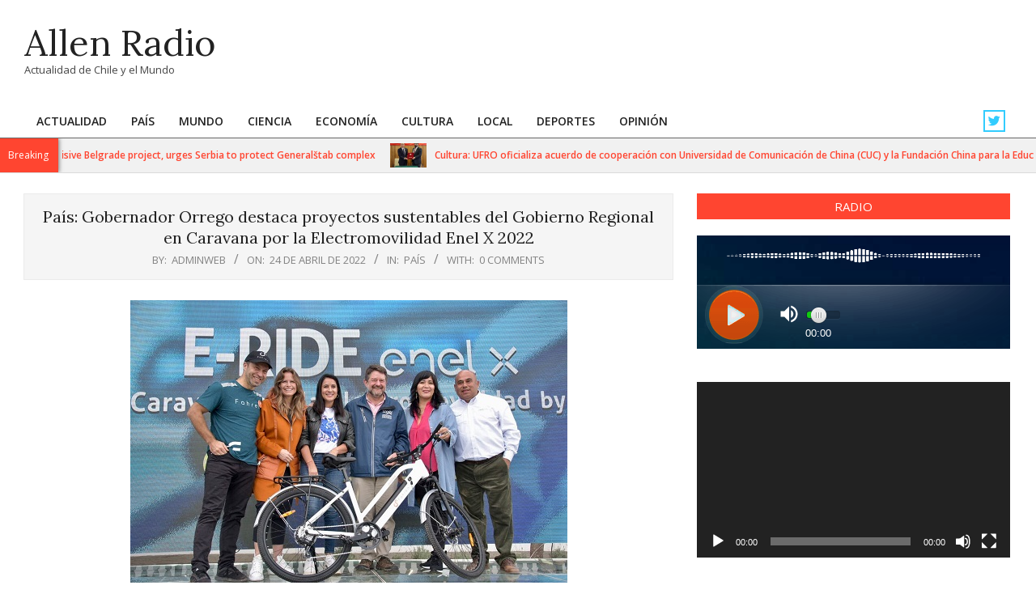

--- FILE ---
content_type: text/html; charset=UTF-8
request_url: https://radioallen.cl/pais-gobernador-orrego-destaca-proyectos-sustentables-del-gobierno-regional-en-caravana-por-la-electromovilidad-enel-x-2022/
body_size: 71636
content:
<!DOCTYPE html>
<html lang="es">

<head>
<meta charset="UTF-8" />
<title>País: Gobernador Orrego destaca proyectos sustentables del Gobierno Regional en Caravana por la Electromovilidad Enel X 2022 &#8211; Allen Radio </title>
<meta name='robots' content='max-image-preview:large' />
<meta name="viewport" content="width=device-width, initial-scale=1" />
<meta name="generator" content="Unos 2.12.0" />

<!-- Google Tag Manager by PYS -->
    <script data-cfasync="false" data-pagespeed-no-defer>
	    window.dataLayerPYS = window.dataLayerPYS || [];
	</script>
<!-- End Google Tag Manager by PYS --><script type='application/javascript'  id='pys-version-script'>console.log('PixelYourSite Free version 11.1.5');</script>
<link rel='dns-prefetch' href='//fonts.googleapis.com' />
<link rel="alternate" type="application/rss+xml" title="Allen Radio  &raquo; Feed" href="https://radioallen.cl/feed/" />
<link rel="alternate" type="application/rss+xml" title="Allen Radio  &raquo; Feed de los comentarios" href="https://radioallen.cl/comments/feed/" />
<link rel="alternate" type="application/rss+xml" title="Allen Radio  &raquo; Comentario País: Gobernador Orrego destaca proyectos sustentables del Gobierno Regional en Caravana por la Electromovilidad Enel X 2022 del feed" href="https://radioallen.cl/pais-gobernador-orrego-destaca-proyectos-sustentables-del-gobierno-regional-en-caravana-por-la-electromovilidad-enel-x-2022/feed/" />
<link rel="pingback" href="https://radioallen.cl/xmlrpc.php" />
<link rel="alternate" title="oEmbed (JSON)" type="application/json+oembed" href="https://radioallen.cl/wp-json/oembed/1.0/embed?url=https%3A%2F%2Fradioallen.cl%2Fpais-gobernador-orrego-destaca-proyectos-sustentables-del-gobierno-regional-en-caravana-por-la-electromovilidad-enel-x-2022%2F" />
<link rel="alternate" title="oEmbed (XML)" type="text/xml+oembed" href="https://radioallen.cl/wp-json/oembed/1.0/embed?url=https%3A%2F%2Fradioallen.cl%2Fpais-gobernador-orrego-destaca-proyectos-sustentables-del-gobierno-regional-en-caravana-por-la-electromovilidad-enel-x-2022%2F&#038;format=xml" />
<link rel="preload" href="https://radioallen.cl/wp-content/themes/unos/library/fonticons/webfonts/fa-solid-900.woff2" as="font" crossorigin="anonymous">
<link rel="preload" href="https://radioallen.cl/wp-content/themes/unos/library/fonticons/webfonts/fa-regular-400.woff2" as="font" crossorigin="anonymous">
<link rel="preload" href="https://radioallen.cl/wp-content/themes/unos/library/fonticons/webfonts/fa-brands-400.woff2" as="font" crossorigin="anonymous">
<style id='wp-img-auto-sizes-contain-inline-css'>
img:is([sizes=auto i],[sizes^="auto," i]){contain-intrinsic-size:3000px 1500px}
/*# sourceURL=wp-img-auto-sizes-contain-inline-css */
</style>
<style id='wp-emoji-styles-inline-css'>

	img.wp-smiley, img.emoji {
		display: inline !important;
		border: none !important;
		box-shadow: none !important;
		height: 1em !important;
		width: 1em !important;
		margin: 0 0.07em !important;
		vertical-align: -0.1em !important;
		background: none !important;
		padding: 0 !important;
	}
/*# sourceURL=wp-emoji-styles-inline-css */
</style>
<style id='wp-block-library-inline-css'>
:root{--wp-block-synced-color:#7a00df;--wp-block-synced-color--rgb:122,0,223;--wp-bound-block-color:var(--wp-block-synced-color);--wp-editor-canvas-background:#ddd;--wp-admin-theme-color:#007cba;--wp-admin-theme-color--rgb:0,124,186;--wp-admin-theme-color-darker-10:#006ba1;--wp-admin-theme-color-darker-10--rgb:0,107,160.5;--wp-admin-theme-color-darker-20:#005a87;--wp-admin-theme-color-darker-20--rgb:0,90,135;--wp-admin-border-width-focus:2px}@media (min-resolution:192dpi){:root{--wp-admin-border-width-focus:1.5px}}.wp-element-button{cursor:pointer}:root .has-very-light-gray-background-color{background-color:#eee}:root .has-very-dark-gray-background-color{background-color:#313131}:root .has-very-light-gray-color{color:#eee}:root .has-very-dark-gray-color{color:#313131}:root .has-vivid-green-cyan-to-vivid-cyan-blue-gradient-background{background:linear-gradient(135deg,#00d084,#0693e3)}:root .has-purple-crush-gradient-background{background:linear-gradient(135deg,#34e2e4,#4721fb 50%,#ab1dfe)}:root .has-hazy-dawn-gradient-background{background:linear-gradient(135deg,#faaca8,#dad0ec)}:root .has-subdued-olive-gradient-background{background:linear-gradient(135deg,#fafae1,#67a671)}:root .has-atomic-cream-gradient-background{background:linear-gradient(135deg,#fdd79a,#004a59)}:root .has-nightshade-gradient-background{background:linear-gradient(135deg,#330968,#31cdcf)}:root .has-midnight-gradient-background{background:linear-gradient(135deg,#020381,#2874fc)}:root{--wp--preset--font-size--normal:16px;--wp--preset--font-size--huge:42px}.has-regular-font-size{font-size:1em}.has-larger-font-size{font-size:2.625em}.has-normal-font-size{font-size:var(--wp--preset--font-size--normal)}.has-huge-font-size{font-size:var(--wp--preset--font-size--huge)}.has-text-align-center{text-align:center}.has-text-align-left{text-align:left}.has-text-align-right{text-align:right}.has-fit-text{white-space:nowrap!important}#end-resizable-editor-section{display:none}.aligncenter{clear:both}.items-justified-left{justify-content:flex-start}.items-justified-center{justify-content:center}.items-justified-right{justify-content:flex-end}.items-justified-space-between{justify-content:space-between}.screen-reader-text{border:0;clip-path:inset(50%);height:1px;margin:-1px;overflow:hidden;padding:0;position:absolute;width:1px;word-wrap:normal!important}.screen-reader-text:focus{background-color:#ddd;clip-path:none;color:#444;display:block;font-size:1em;height:auto;left:5px;line-height:normal;padding:15px 23px 14px;text-decoration:none;top:5px;width:auto;z-index:100000}html :where(.has-border-color){border-style:solid}html :where([style*=border-top-color]){border-top-style:solid}html :where([style*=border-right-color]){border-right-style:solid}html :where([style*=border-bottom-color]){border-bottom-style:solid}html :where([style*=border-left-color]){border-left-style:solid}html :where([style*=border-width]){border-style:solid}html :where([style*=border-top-width]){border-top-style:solid}html :where([style*=border-right-width]){border-right-style:solid}html :where([style*=border-bottom-width]){border-bottom-style:solid}html :where([style*=border-left-width]){border-left-style:solid}html :where(img[class*=wp-image-]){height:auto;max-width:100%}:where(figure){margin:0 0 1em}html :where(.is-position-sticky){--wp-admin--admin-bar--position-offset:var(--wp-admin--admin-bar--height,0px)}@media screen and (max-width:600px){html :where(.is-position-sticky){--wp-admin--admin-bar--position-offset:0px}}

/*# sourceURL=wp-block-library-inline-css */
</style><style id='global-styles-inline-css'>
:root{--wp--preset--aspect-ratio--square: 1;--wp--preset--aspect-ratio--4-3: 4/3;--wp--preset--aspect-ratio--3-4: 3/4;--wp--preset--aspect-ratio--3-2: 3/2;--wp--preset--aspect-ratio--2-3: 2/3;--wp--preset--aspect-ratio--16-9: 16/9;--wp--preset--aspect-ratio--9-16: 9/16;--wp--preset--color--black: #000000;--wp--preset--color--cyan-bluish-gray: #abb8c3;--wp--preset--color--white: #ffffff;--wp--preset--color--pale-pink: #f78da7;--wp--preset--color--vivid-red: #cf2e2e;--wp--preset--color--luminous-vivid-orange: #ff6900;--wp--preset--color--luminous-vivid-amber: #fcb900;--wp--preset--color--light-green-cyan: #7bdcb5;--wp--preset--color--vivid-green-cyan: #00d084;--wp--preset--color--pale-cyan-blue: #8ed1fc;--wp--preset--color--vivid-cyan-blue: #0693e3;--wp--preset--color--vivid-purple: #9b51e0;--wp--preset--color--accent: #ff4530;--wp--preset--color--accent-font: #ffffff;--wp--preset--gradient--vivid-cyan-blue-to-vivid-purple: linear-gradient(135deg,rgb(6,147,227) 0%,rgb(155,81,224) 100%);--wp--preset--gradient--light-green-cyan-to-vivid-green-cyan: linear-gradient(135deg,rgb(122,220,180) 0%,rgb(0,208,130) 100%);--wp--preset--gradient--luminous-vivid-amber-to-luminous-vivid-orange: linear-gradient(135deg,rgb(252,185,0) 0%,rgb(255,105,0) 100%);--wp--preset--gradient--luminous-vivid-orange-to-vivid-red: linear-gradient(135deg,rgb(255,105,0) 0%,rgb(207,46,46) 100%);--wp--preset--gradient--very-light-gray-to-cyan-bluish-gray: linear-gradient(135deg,rgb(238,238,238) 0%,rgb(169,184,195) 100%);--wp--preset--gradient--cool-to-warm-spectrum: linear-gradient(135deg,rgb(74,234,220) 0%,rgb(151,120,209) 20%,rgb(207,42,186) 40%,rgb(238,44,130) 60%,rgb(251,105,98) 80%,rgb(254,248,76) 100%);--wp--preset--gradient--blush-light-purple: linear-gradient(135deg,rgb(255,206,236) 0%,rgb(152,150,240) 100%);--wp--preset--gradient--blush-bordeaux: linear-gradient(135deg,rgb(254,205,165) 0%,rgb(254,45,45) 50%,rgb(107,0,62) 100%);--wp--preset--gradient--luminous-dusk: linear-gradient(135deg,rgb(255,203,112) 0%,rgb(199,81,192) 50%,rgb(65,88,208) 100%);--wp--preset--gradient--pale-ocean: linear-gradient(135deg,rgb(255,245,203) 0%,rgb(182,227,212) 50%,rgb(51,167,181) 100%);--wp--preset--gradient--electric-grass: linear-gradient(135deg,rgb(202,248,128) 0%,rgb(113,206,126) 100%);--wp--preset--gradient--midnight: linear-gradient(135deg,rgb(2,3,129) 0%,rgb(40,116,252) 100%);--wp--preset--font-size--small: 13px;--wp--preset--font-size--medium: 20px;--wp--preset--font-size--large: 36px;--wp--preset--font-size--x-large: 42px;--wp--preset--spacing--20: 0.44rem;--wp--preset--spacing--30: 0.67rem;--wp--preset--spacing--40: 1rem;--wp--preset--spacing--50: 1.5rem;--wp--preset--spacing--60: 2.25rem;--wp--preset--spacing--70: 3.38rem;--wp--preset--spacing--80: 5.06rem;--wp--preset--shadow--natural: 6px 6px 9px rgba(0, 0, 0, 0.2);--wp--preset--shadow--deep: 12px 12px 50px rgba(0, 0, 0, 0.4);--wp--preset--shadow--sharp: 6px 6px 0px rgba(0, 0, 0, 0.2);--wp--preset--shadow--outlined: 6px 6px 0px -3px rgb(255, 255, 255), 6px 6px rgb(0, 0, 0);--wp--preset--shadow--crisp: 6px 6px 0px rgb(0, 0, 0);}:where(.is-layout-flex){gap: 0.5em;}:where(.is-layout-grid){gap: 0.5em;}body .is-layout-flex{display: flex;}.is-layout-flex{flex-wrap: wrap;align-items: center;}.is-layout-flex > :is(*, div){margin: 0;}body .is-layout-grid{display: grid;}.is-layout-grid > :is(*, div){margin: 0;}:where(.wp-block-columns.is-layout-flex){gap: 2em;}:where(.wp-block-columns.is-layout-grid){gap: 2em;}:where(.wp-block-post-template.is-layout-flex){gap: 1.25em;}:where(.wp-block-post-template.is-layout-grid){gap: 1.25em;}.has-black-color{color: var(--wp--preset--color--black) !important;}.has-cyan-bluish-gray-color{color: var(--wp--preset--color--cyan-bluish-gray) !important;}.has-white-color{color: var(--wp--preset--color--white) !important;}.has-pale-pink-color{color: var(--wp--preset--color--pale-pink) !important;}.has-vivid-red-color{color: var(--wp--preset--color--vivid-red) !important;}.has-luminous-vivid-orange-color{color: var(--wp--preset--color--luminous-vivid-orange) !important;}.has-luminous-vivid-amber-color{color: var(--wp--preset--color--luminous-vivid-amber) !important;}.has-light-green-cyan-color{color: var(--wp--preset--color--light-green-cyan) !important;}.has-vivid-green-cyan-color{color: var(--wp--preset--color--vivid-green-cyan) !important;}.has-pale-cyan-blue-color{color: var(--wp--preset--color--pale-cyan-blue) !important;}.has-vivid-cyan-blue-color{color: var(--wp--preset--color--vivid-cyan-blue) !important;}.has-vivid-purple-color{color: var(--wp--preset--color--vivid-purple) !important;}.has-black-background-color{background-color: var(--wp--preset--color--black) !important;}.has-cyan-bluish-gray-background-color{background-color: var(--wp--preset--color--cyan-bluish-gray) !important;}.has-white-background-color{background-color: var(--wp--preset--color--white) !important;}.has-pale-pink-background-color{background-color: var(--wp--preset--color--pale-pink) !important;}.has-vivid-red-background-color{background-color: var(--wp--preset--color--vivid-red) !important;}.has-luminous-vivid-orange-background-color{background-color: var(--wp--preset--color--luminous-vivid-orange) !important;}.has-luminous-vivid-amber-background-color{background-color: var(--wp--preset--color--luminous-vivid-amber) !important;}.has-light-green-cyan-background-color{background-color: var(--wp--preset--color--light-green-cyan) !important;}.has-vivid-green-cyan-background-color{background-color: var(--wp--preset--color--vivid-green-cyan) !important;}.has-pale-cyan-blue-background-color{background-color: var(--wp--preset--color--pale-cyan-blue) !important;}.has-vivid-cyan-blue-background-color{background-color: var(--wp--preset--color--vivid-cyan-blue) !important;}.has-vivid-purple-background-color{background-color: var(--wp--preset--color--vivid-purple) !important;}.has-black-border-color{border-color: var(--wp--preset--color--black) !important;}.has-cyan-bluish-gray-border-color{border-color: var(--wp--preset--color--cyan-bluish-gray) !important;}.has-white-border-color{border-color: var(--wp--preset--color--white) !important;}.has-pale-pink-border-color{border-color: var(--wp--preset--color--pale-pink) !important;}.has-vivid-red-border-color{border-color: var(--wp--preset--color--vivid-red) !important;}.has-luminous-vivid-orange-border-color{border-color: var(--wp--preset--color--luminous-vivid-orange) !important;}.has-luminous-vivid-amber-border-color{border-color: var(--wp--preset--color--luminous-vivid-amber) !important;}.has-light-green-cyan-border-color{border-color: var(--wp--preset--color--light-green-cyan) !important;}.has-vivid-green-cyan-border-color{border-color: var(--wp--preset--color--vivid-green-cyan) !important;}.has-pale-cyan-blue-border-color{border-color: var(--wp--preset--color--pale-cyan-blue) !important;}.has-vivid-cyan-blue-border-color{border-color: var(--wp--preset--color--vivid-cyan-blue) !important;}.has-vivid-purple-border-color{border-color: var(--wp--preset--color--vivid-purple) !important;}.has-vivid-cyan-blue-to-vivid-purple-gradient-background{background: var(--wp--preset--gradient--vivid-cyan-blue-to-vivid-purple) !important;}.has-light-green-cyan-to-vivid-green-cyan-gradient-background{background: var(--wp--preset--gradient--light-green-cyan-to-vivid-green-cyan) !important;}.has-luminous-vivid-amber-to-luminous-vivid-orange-gradient-background{background: var(--wp--preset--gradient--luminous-vivid-amber-to-luminous-vivid-orange) !important;}.has-luminous-vivid-orange-to-vivid-red-gradient-background{background: var(--wp--preset--gradient--luminous-vivid-orange-to-vivid-red) !important;}.has-very-light-gray-to-cyan-bluish-gray-gradient-background{background: var(--wp--preset--gradient--very-light-gray-to-cyan-bluish-gray) !important;}.has-cool-to-warm-spectrum-gradient-background{background: var(--wp--preset--gradient--cool-to-warm-spectrum) !important;}.has-blush-light-purple-gradient-background{background: var(--wp--preset--gradient--blush-light-purple) !important;}.has-blush-bordeaux-gradient-background{background: var(--wp--preset--gradient--blush-bordeaux) !important;}.has-luminous-dusk-gradient-background{background: var(--wp--preset--gradient--luminous-dusk) !important;}.has-pale-ocean-gradient-background{background: var(--wp--preset--gradient--pale-ocean) !important;}.has-electric-grass-gradient-background{background: var(--wp--preset--gradient--electric-grass) !important;}.has-midnight-gradient-background{background: var(--wp--preset--gradient--midnight) !important;}.has-small-font-size{font-size: var(--wp--preset--font-size--small) !important;}.has-medium-font-size{font-size: var(--wp--preset--font-size--medium) !important;}.has-large-font-size{font-size: var(--wp--preset--font-size--large) !important;}.has-x-large-font-size{font-size: var(--wp--preset--font-size--x-large) !important;}
/*# sourceURL=global-styles-inline-css */
</style>

<style id='classic-theme-styles-inline-css'>
/*! This file is auto-generated */
.wp-block-button__link{color:#fff;background-color:#32373c;border-radius:9999px;box-shadow:none;text-decoration:none;padding:calc(.667em + 2px) calc(1.333em + 2px);font-size:1.125em}.wp-block-file__button{background:#32373c;color:#fff;text-decoration:none}
/*# sourceURL=/wp-includes/css/classic-themes.min.css */
</style>
<link rel='stylesheet' id='lightSlider-css' href='https://radioallen.cl/wp-content/plugins/hootkit/assets/lightSlider.min.css?ver=1.1.2' media='' />
<link rel='stylesheet' id='font-awesome-css' href='https://radioallen.cl/wp-content/themes/unos/library/fonticons/font-awesome.css?ver=5.15.4' media='all' />
<link rel='stylesheet' id='unos-googlefont-css' href='https://fonts.googleapis.com/css2?family=Open%20Sans:ital,wght@0,300;0,400;0,500;0,600;0,700;0,800;1,400;1,700&#038;family=Lora:ital,wght@0,400;0,700;1,400;1,700&#038;display=swap' media='all' />
<link rel='stylesheet' id='hoot-style-css' href='https://radioallen.cl/wp-content/themes/unos/style.css?ver=2.12.0' media='all' />
<link rel='stylesheet' id='unos-hootkit-css' href='https://radioallen.cl/wp-content/themes/unos/hootkit/hootkit.css?ver=2.12.0' media='all' />
<link rel='stylesheet' id='hoot-wpblocks-css' href='https://radioallen.cl/wp-content/themes/unos/include/blocks/wpblocks.css?ver=2.12.0' media='all' />
<link rel='stylesheet' id='hoot-child-style-css' href='https://radioallen.cl/wp-content/themes/unos-magazine-vu/style.css?ver=1.1.0' media='all' />
<link rel='stylesheet' id='unos-child-hootkit-css' href='https://radioallen.cl/wp-content/themes/unos-magazine-vu/hootkit/hootkit.css?ver=1.1.0' media='all' />
<style id='unos-child-hootkit-inline-css'>
a {  color: #ff4530; }  a:hover {  color: #bf3424; }  .accent-typo {  background: #ff4530;  color: #ffffff; }  .invert-accent-typo {  background: #ffffff;  color: #ff4530; }  .invert-typo {  color: #ffffff; }  .enforce-typo {  background: #ffffff; }  body.wordpress input[type="submit"], body.wordpress #submit, body.wordpress .button {  border-color: #ff4530;  background: #ff4530;  color: #ffffff; }  body.wordpress input[type="submit"]:hover, body.wordpress #submit:hover, body.wordpress .button:hover, body.wordpress input[type="submit"]:focus, body.wordpress #submit:focus, body.wordpress .button:focus {  color: #ff4530;  background: #ffffff; }  h1, h2, h3, h4, h5, h6, .title, .titlefont {  font-family: "Lora", serif;  text-transform: none; }  #main.main,.below-header {  background: #ffffff; }  #topbar {  background: #ff4530;  color: #ffffff; }  #topbar.js-search .searchform.expand .searchtext {  background: #ff4530; }  #topbar.js-search .searchform.expand .searchtext,#topbar .js-search-placeholder {  color: #ffffff; }  .header-aside-search.js-search .searchform i.fa-search {  color: #ff4530; }  #site-logo.logo-border {  border-color: #ff4530; }  #site-title {  font-family: "Lora", serif;  text-transform: none; }  .site-logo-with-icon #site-title i {  font-size: 50px; }  .site-logo-mixed-image img {  max-width: 200px; }  .site-title-line em {  color: #ff4530; }  .site-title-line mark {  background: #ff4530;  color: #ffffff; }  .site-title-heading-font {  font-family: "Lora", serif; }  .entry-grid .more-link {  font-family: "Lora", serif; }  .menu-items ul {  background: #ffffff; }  .menu-tag {  border-color: #ff4530; }  .more-link, .more-link a {  color: #ff4530; }  .more-link:hover, .more-link:hover a {  color: #bf3424; }  .sidebar .widget-title,.sub-footer .widget-title, .footer .widget-title {  background: #ff4530;  color: #ffffff;  border: solid 1px;  border-color: #ff4530; }  .sidebar .widget:hover .widget-title,.sub-footer .widget:hover .widget-title, .footer .widget:hover .widget-title {  background: #ffffff;  color: #ff4530; }  .main-content-grid,.widget,.frontpage-area {  margin-top: 35px; }  .widget,.frontpage-area {  margin-bottom: 35px; }  .frontpage-area.module-bg-highlight, .frontpage-area.module-bg-color, .frontpage-area.module-bg-image {  padding: 35px 0; }  .footer .widget {  margin: 20px 0; }  .js-search .searchform.expand .searchtext {  background: #ffffff; }  #infinite-handle span,.lrm-form a.button, .lrm-form button, .lrm-form button[type=submit], .lrm-form #buddypress input[type=submit], .lrm-form input[type=submit],.widget_breadcrumb_navxt .breadcrumbs > .hoot-bcn-pretext {  background: #ff4530;  color: #ffffff; }  .woocommerce nav.woocommerce-pagination ul li a:focus, .woocommerce nav.woocommerce-pagination ul li a:hover {  color: #bf3424; }  .woocommerce div.product .woocommerce-tabs ul.tabs li:hover,.woocommerce div.product .woocommerce-tabs ul.tabs li.active {  background: #ff4530; }  .woocommerce div.product .woocommerce-tabs ul.tabs li:hover a, .woocommerce div.product .woocommerce-tabs ul.tabs li:hover a:hover,.woocommerce div.product .woocommerce-tabs ul.tabs li.active a {  color: #ffffff; }  .wc-block-components-button, .woocommerce #respond input#submit.alt, .woocommerce a.button.alt, .woocommerce button.button.alt, .woocommerce input.button.alt {  border-color: #ff4530;  background: #ff4530;  color: #ffffff; }  .wc-block-components-button:hover, .woocommerce #respond input#submit.alt:hover, .woocommerce a.button.alt:hover, .woocommerce button.button.alt:hover, .woocommerce input.button.alt:hover {  background: #ffffff;  color: #ff4530; }  .widget_breadcrumb_navxt .breadcrumbs > .hoot-bcn-pretext:after {  border-left-color: #ff4530; }  .menu-items > li.current-menu-item:not(.nohighlight):after, .menu-items > li.current-menu-ancestor:after, .menu-items > li:hover:after,.menu-hoottag {  border-color: #ff4530; }  .menu-items ul li.current-menu-item:not(.nohighlight), .menu-items ul li.current-menu-ancestor, .menu-items ul li:hover {  background: #ffffff; }  .menu-items ul li.current-menu-item:not(.nohighlight) > a, .menu-items ul li.current-menu-ancestor > a, .menu-items ul li:hover > a {  color: #ff4530; }  .main > .main-content-grid:first-child,.content-frontpage > .frontpage-area-boxed:first-child {  margin-top: 25px; }  .widget_newsletterwidget, .widget_newsletterwidgetminimal {  background: #ff4530;  color: #ffffff; }  .flycart-toggle, .flycart-panel {  background: #ffffff; }  .topbanner-content mark {  color: #ff4530; }  .lSSlideOuter ul.lSPager.lSpg > li:hover a, .lSSlideOuter ul.lSPager.lSpg > li.active a {  background-color: #ff4530; }  .lSSlideOuter ul.lSPager.lSpg > li a {  border-color: #ff4530; }  .lightSlider .wrap-light-on-dark .hootkitslide-head, .lightSlider .wrap-dark-on-light .hootkitslide-head {  background: #ff4530;  color: #ffffff; }  .widget .viewall a {  background: #ffffff; }  .widget .viewall a:hover {  background: #ffffff;  color: #ff4530; }  .bottomborder-line:after,.bottomborder-shadow:after {  margin-top: 35px; }  .topborder-line:before,.topborder-shadow:before {  margin-bottom: 35px; }  .cta-subtitle {  color: #ff4530; }  .ticker-product-price .amount,.wordpress .ticker-addtocart a.button:hover,.wordpress .ticker-addtocart a.button:focus {  color: #ff4530; }  .content-block-icon i {  color: #ff4530; }  .icon-style-circle,.icon-style-square {  border-color: #ff4530; }  .content-block-style3 .content-block-icon {  background: #ffffff; }  .topbar .social-icons-widget {  background: #ffffff; }  :root .has-accent-color,.is-style-outline>.wp-block-button__link:not(.has-text-color), .wp-block-button__link.is-style-outline:not(.has-text-color) {  color: #ff4530; }  :root .has-accent-background-color,.wp-block-button__link,.wp-block-button__link:hover,.wp-block-search__button,.wp-block-search__button:hover, .wp-block-file__button,.wp-block-file__button:hover {  background: #ff4530; }  :root .has-accent-font-color,.wp-block-button__link,.wp-block-button__link:hover,.wp-block-search__button,.wp-block-search__button:hover, .wp-block-file__button,.wp-block-file__button:hover {  color: #ffffff; }  :root .has-accent-font-background-color {  background: #ffffff; }  @media only screen and (max-width: 969px){ .mobilemenu-fixed .menu-toggle, .mobilemenu-fixed .menu-items {  background: #ffffff; }  .sidebar {  margin-top: 35px; }  .frontpage-widgetarea > div.hgrid > [class*="hgrid-span-"] {  margin-bottom: 35px; }  } @media only screen and (min-width: 970px){ .slider-style2 .lSAction > a {  border-color: #ff4530;  background: #ff4530;  color: #ffffff; }  .slider-style2 .lSAction > a:hover {  background: #ffffff;  color: #ff4530; }  }
/*# sourceURL=unos-child-hootkit-inline-css */
</style>
<script src="https://radioallen.cl/wp-includes/js/jquery/jquery.min.js?ver=3.7.1" id="jquery-core-js"></script>
<script src="https://radioallen.cl/wp-includes/js/jquery/jquery-migrate.min.js?ver=3.4.1" id="jquery-migrate-js"></script>
<script src="https://radioallen.cl/wp-content/plugins/pixelyoursite/dist/scripts/jquery.bind-first-0.2.3.min.js?ver=0.2.3" id="jquery-bind-first-js"></script>
<script src="https://radioallen.cl/wp-content/plugins/pixelyoursite/dist/scripts/js.cookie-2.1.3.min.js?ver=2.1.3" id="js-cookie-pys-js"></script>
<script src="https://radioallen.cl/wp-content/plugins/pixelyoursite/dist/scripts/tld.min.js?ver=2.3.1" id="js-tld-js"></script>
<script id="pys-js-extra">
var pysOptions = {"staticEvents":[],"dynamicEvents":[],"triggerEvents":[],"triggerEventTypes":[],"ga":{"trackingIds":["UA-237184173-1"],"commentEventEnabled":true,"downloadEnabled":true,"formEventEnabled":true,"crossDomainEnabled":false,"crossDomainAcceptIncoming":false,"crossDomainDomains":[],"isDebugEnabled":["index_0"],"serverContainerUrls":{"UA-237184173-1":{"enable_server_container":"","server_container_url":"","transport_url":""}},"additionalConfig":{"UA-237184173-1":{"first_party_collection":true}},"disableAdvertisingFeatures":false,"disableAdvertisingPersonalization":false,"wooVariableAsSimple":true,"custom_page_view_event":false},"debug":"","siteUrl":"https://radioallen.cl","ajaxUrl":"https://radioallen.cl/wp-admin/admin-ajax.php","ajax_event":"a0e1b53bcf","enable_remove_download_url_param":"1","cookie_duration":"7","last_visit_duration":"60","enable_success_send_form":"","ajaxForServerEvent":"1","ajaxForServerStaticEvent":"1","useSendBeacon":"1","send_external_id":"1","external_id_expire":"180","track_cookie_for_subdomains":"1","google_consent_mode":"1","gdpr":{"ajax_enabled":false,"all_disabled_by_api":false,"facebook_disabled_by_api":false,"analytics_disabled_by_api":false,"google_ads_disabled_by_api":false,"pinterest_disabled_by_api":false,"bing_disabled_by_api":false,"reddit_disabled_by_api":false,"externalID_disabled_by_api":false,"facebook_prior_consent_enabled":true,"analytics_prior_consent_enabled":true,"google_ads_prior_consent_enabled":null,"pinterest_prior_consent_enabled":true,"bing_prior_consent_enabled":true,"cookiebot_integration_enabled":false,"cookiebot_facebook_consent_category":"marketing","cookiebot_analytics_consent_category":"statistics","cookiebot_tiktok_consent_category":"marketing","cookiebot_google_ads_consent_category":"marketing","cookiebot_pinterest_consent_category":"marketing","cookiebot_bing_consent_category":"marketing","consent_magic_integration_enabled":false,"real_cookie_banner_integration_enabled":false,"cookie_notice_integration_enabled":false,"cookie_law_info_integration_enabled":false,"analytics_storage":{"enabled":true,"value":"granted","filter":false},"ad_storage":{"enabled":true,"value":"granted","filter":false},"ad_user_data":{"enabled":true,"value":"granted","filter":false},"ad_personalization":{"enabled":true,"value":"granted","filter":false}},"cookie":{"disabled_all_cookie":false,"disabled_start_session_cookie":false,"disabled_advanced_form_data_cookie":false,"disabled_landing_page_cookie":false,"disabled_first_visit_cookie":false,"disabled_trafficsource_cookie":false,"disabled_utmTerms_cookie":false,"disabled_utmId_cookie":false},"tracking_analytics":{"TrafficSource":"direct","TrafficLanding":"undefined","TrafficUtms":[],"TrafficUtmsId":[]},"GATags":{"ga_datalayer_type":"default","ga_datalayer_name":"dataLayerPYS"},"woo":{"enabled":false},"edd":{"enabled":false},"cache_bypass":"1766188182"};
//# sourceURL=pys-js-extra
</script>
<script src="https://radioallen.cl/wp-content/plugins/pixelyoursite/dist/scripts/public.js?ver=11.1.5" id="pys-js"></script>
<link rel="https://api.w.org/" href="https://radioallen.cl/wp-json/" /><link rel="alternate" title="JSON" type="application/json" href="https://radioallen.cl/wp-json/wp/v2/posts/22627" /><link rel="EditURI" type="application/rsd+xml" title="RSD" href="https://radioallen.cl/xmlrpc.php?rsd" />
<meta name="generator" content="WordPress 6.9" />
<link rel="canonical" href="https://radioallen.cl/pais-gobernador-orrego-destaca-proyectos-sustentables-del-gobierno-regional-en-caravana-por-la-electromovilidad-enel-x-2022/" />
<link rel='shortlink' href='https://radioallen.cl/?p=22627' />
<meta name="twitter:widgets:link-color" content="#000000"><meta name="twitter:widgets:border-color" content="#000000"><meta name="twitter:partner" content="tfwp">
<meta name="twitter:card" content="summary"><meta name="twitter:title" content="País: Gobernador Orrego destaca proyectos sustentables del Gobierno Regional en Caravana por la Electromovilidad Enel X 2022"><meta name="twitter:site" content="@RadioAllen"><meta name="twitter:description" content="La caravana E-Ride -que se congregó en la Plaza de Los Dominicos y finalizó en el Centro Cívico de las Condes- tuvo como fin difundir las novedades y tendencias de la electromovilidad. Santiago, 24 de Abril de 2022.- Con el propósito de relevar la electromovilidad en la ciudad y como&hellip;"><meta name="twitter:image" content="https://radioallen.cl/wp-content/uploads/2022/04/Gobernador-Santiago-0424.jpg">
<link rel='stylesheet' id='mediaelement-css' href='https://radioallen.cl/wp-includes/js/mediaelement/mediaelementplayer-legacy.min.css?ver=4.2.17' media='all' />
<link rel='stylesheet' id='wp-mediaelement-css' href='https://radioallen.cl/wp-includes/js/mediaelement/wp-mediaelement.min.css?ver=6.9' media='all' />
</head>

<body class="wp-singular post-template-default single single-post postid-22627 single-format-standard wp-theme-unos wp-child-theme-unos-magazine-vu unos-vu wordpress ltr es es-es child-theme logged-out custom-background singular singular-post singular-post-22627" dir="ltr" itemscope="itemscope" itemtype="https://schema.org/Blog">

	
	<a href="#main" class="screen-reader-text">Skip to content</a>

	
	<div id="page-wrapper" class=" site-stretch page-wrapper sitewrap-wide-right sidebarsN sidebars1 hoot-cf7-style hoot-mapp-style hoot-jetpack-style hoot-sticky-sidebar">

		
		<header id="header" class="site-header header-layout-primary-widget-area header-layout-secondary-bottom tablemenu" role="banner" itemscope="itemscope" itemtype="https://schema.org/WPHeader">

			
			<div id="header-primary" class=" header-part header-primary header-primary-widget-area">
				<div class="hgrid">
					<div class="table hgrid-span-12">
							<div id="branding" class="site-branding branding table-cell-mid">
		<div id="site-logo" class="site-logo-mixed">
			<div id="site-logo-mixed" class="site-logo-mixed site-logo-text-medium"><div class="site-logo-mixed-text"><div id="site-title" class="site-title" itemprop="headline"><a href="https://radioallen.cl" rel="home" itemprop="url"><span class="blogname">Allen Radio </span></a></div><div id="site-description" class="site-description" itemprop="description">Actualidad de Chile y el Mundo</div></div></div>		</div>
	</div><!-- #branding -->
	<div id="header-aside" class=" header-aside table-cell-mid header-aside-widget-area "></div>					</div>
				</div>
			</div>

					<div id="header-supplementary" class=" header-part header-supplementary header-supplementary-bottom header-supplementary-left header-supplementary-mobilemenu-fixed">
			<div class="hgrid">
				<div class="hgrid-span-12">
					<div class="menu-area-wrap">
							<div class="screen-reader-text">Primary Navigation Menu</div>
	<nav id="menu-primary" class="menu nav-menu menu-primary mobilemenu-fixed mobilesubmenu-click" role="navigation" itemscope="itemscope" itemtype="https://schema.org/SiteNavigationElement">
		<a class="menu-toggle" href="#"><span class="menu-toggle-text">Menu</span><i class="fas fa-bars"></i></a>

		<ul id="menu-primary-items" class="menu-items sf-menu menu"><li id="menu-item-122" class="menu-item menu-item-type-post_type menu-item-object-page menu-item-home menu-item-122"><a href="https://radioallen.cl/"><span class="menu-title"><span class="menu-title-text">Actualidad</span></span></a></li>
<li id="menu-item-123" class="menu-item menu-item-type-taxonomy menu-item-object-category current-post-ancestor current-menu-parent current-post-parent menu-item-123"><a href="https://radioallen.cl/categorias/pais/"><span class="menu-title"><span class="menu-title-text">País</span></span></a></li>
<li id="menu-item-129" class="menu-item menu-item-type-taxonomy menu-item-object-category menu-item-129"><a href="https://radioallen.cl/categorias/mundo/"><span class="menu-title"><span class="menu-title-text">Mundo</span></span></a></li>
<li id="menu-item-125" class="menu-item menu-item-type-taxonomy menu-item-object-category menu-item-125"><a href="https://radioallen.cl/categorias/ciencia/"><span class="menu-title"><span class="menu-title-text">Ciencia</span></span></a></li>
<li id="menu-item-127" class="menu-item menu-item-type-taxonomy menu-item-object-category menu-item-127"><a href="https://radioallen.cl/categorias/economia/"><span class="menu-title"><span class="menu-title-text">Economía</span></span></a></li>
<li id="menu-item-126" class="menu-item menu-item-type-taxonomy menu-item-object-category menu-item-126"><a href="https://radioallen.cl/categorias/cultura/"><span class="menu-title"><span class="menu-title-text">Cultura</span></span></a></li>
<li id="menu-item-124" class="menu-item menu-item-type-taxonomy menu-item-object-category menu-item-124"><a href="https://radioallen.cl/categorias/local/"><span class="menu-title"><span class="menu-title-text">Local</span></span></a></li>
<li id="menu-item-128" class="menu-item menu-item-type-taxonomy menu-item-object-category menu-item-128"><a href="https://radioallen.cl/categorias/deportes/"><span class="menu-title"><span class="menu-title-text">Deportes</span></span></a></li>
<li id="menu-item-512" class="menu-item menu-item-type-taxonomy menu-item-object-category menu-item-512"><a href="https://radioallen.cl/categorias/opinion/"><span class="menu-title"><span class="menu-title-text">Opinión</span></span></a></li>
</ul>
	</nav><!-- #menu-primary -->
		<div class="menu-side-box inline-nav js-search">
		<section id="hootkit-social-icons-7" class="widget widget_hootkit-social-icons">
<div class="social-icons-widget social-icons-small"><a href="https://twitter.com/RadioAllen" class=" social-icons-icon fa-twitter-block" target="_blank">
					<i class="fa-twitter fab"></i>
				</a></div></section>	</div>
						</div>
				</div>
			</div>
		</div>
		
		</header><!-- #header -->

			<div id="below-header" class=" below-header inline-nav js-search below-header-boxed">
		<div class="hgrid">
			<div class="hgrid-span-12">

				<div class="below-header-inner">
					
						<div id="below-header-center" class="below-header-part">
							<section id="hootkit-ticker-posts-3" class="widget widget_hootkit-ticker-posts">
<div class="ticker-widget ticker-posts ticker-combined ticker-userstyle ticker-withbg ticker-style1"  style="background:#f1f1f1;color:#ff4530;" ><div class="ticker-title accent-typo">Breaking</div>	<div class="ticker-msg-box"  style="width:1200px;" data-speed='0.05'>
		<div class="ticker-msgs">
			
				<div class="ticker-msg visual-none">
											<div class="ticker-img noimge" style="width:0;"></div>
											<div class="ticker-content">
						<div class="ticker-msgtitle"><a href="https://radioallen.cl/world-un-expert-welcomes-halt-to-divisive-belgrade-project-urges-serbia-to-protect-generalstab-complex/" class="post-ticker-link">World: UN expert welcomes halt to divisive Belgrade project, urges Serbia to protect Generalštab complex</a></div>
					</div>
				</div>

				
				<div class="ticker-msg visual-img">
											<div class="ticker-img" style="background-image:url(https://radioallen.cl/wp-content/uploads/2025/12/UFRO-Confucio-1912-JJ-150x150.jpg);">
							<div class="entry-featured-img-wrap"><a href="https://radioallen.cl/cultura-ufro-oficializa-acuerdo-de-cooperacion-con-universidad-de-comunicacion-de-china-cuc-y-la-fundacion-china-para-la-educacion-internacional-del-chino-para-la-co-construccion-de-instituto-confu/" class="entry-featured-img-link"><img width="150" height="150" src="https://radioallen.cl/wp-content/uploads/2025/12/UFRO-Confucio-1912-JJ-150x150.jpg" class="attachment-thumbnail ticker-post-img wp-post-image" alt="" itemscope="" decoding="async" itemprop="image" /></a></div>						</div>
											<div class="ticker-content">
						<div class="ticker-msgtitle"><a href="https://radioallen.cl/cultura-ufro-oficializa-acuerdo-de-cooperacion-con-universidad-de-comunicacion-de-china-cuc-y-la-fundacion-china-para-la-educacion-internacional-del-chino-para-la-co-construccion-de-instituto-confu/" class="post-ticker-link">Cultura: UFRO oficializa acuerdo de cooperación con Universidad de Comunicación de China (CUC) y la Fundación China para la Educación Internacional del Chino para la co-construcción de Instituto Confucio</a></div>
					</div>
				</div>

				
				<div class="ticker-msg visual-img">
											<div class="ticker-img" style="background-image:url(https://radioallen.cl/wp-content/uploads/2025/12/Muni-Algarrobo-Nunoa-1912-JJ-150x150.jpg);">
							<div class="entry-featured-img-wrap"><a href="https://radioallen.cl/valparaiso-municipios-de-algarrobo-y-nunoa-acuerdan-convenio-de-colaboracion/" class="entry-featured-img-link"><img width="150" height="150" src="https://radioallen.cl/wp-content/uploads/2025/12/Muni-Algarrobo-Nunoa-1912-JJ-150x150.jpg" class="attachment-thumbnail ticker-post-img wp-post-image" alt="" itemscope="" decoding="async" itemprop="image" /></a></div>						</div>
											<div class="ticker-content">
						<div class="ticker-msgtitle"><a href="https://radioallen.cl/valparaiso-municipios-de-algarrobo-y-nunoa-acuerdan-convenio-de-colaboracion/" class="post-ticker-link">Valparaíso: Municipios de Algarrobo y Ñuñoa acuerdan convenio de colaboración</a></div>
					</div>
				</div>

				
				<div class="ticker-msg visual-img">
											<div class="ticker-img" style="background-image:url(https://radioallen.cl/wp-content/uploads/2025/12/Diputada-Nathalie-Castillo-1912-JJ-150x150.jpg);">
							<div class="entry-featured-img-wrap"><a href="https://radioallen.cl/politica-diputada-nathalie-castillo-rechaza-admisibilidad-de-proyectos-negacionistas-en-la-camara-de-diputadas-y-diputados/" class="entry-featured-img-link"><img width="150" height="150" src="https://radioallen.cl/wp-content/uploads/2025/12/Diputada-Nathalie-Castillo-1912-JJ-150x150.jpg" class="attachment-thumbnail ticker-post-img wp-post-image" alt="" itemscope="" decoding="async" itemprop="image" /></a></div>						</div>
											<div class="ticker-content">
						<div class="ticker-msgtitle"><a href="https://radioallen.cl/politica-diputada-nathalie-castillo-rechaza-admisibilidad-de-proyectos-negacionistas-en-la-camara-de-diputadas-y-diputados/" class="post-ticker-link">Política: Diputada Nathalie Castillo rechaza admisibilidad de proyectos negacionistas en la Cámara de Diputadas y Diputados</a></div>
					</div>
				</div>

				
				<div class="ticker-msg visual-img">
											<div class="ticker-img" style="background-image:url(https://radioallen.cl/wp-content/uploads/2025/12/Bahia-Inglesa-1912-JJ-150x150.jpg);">
							<div class="entry-featured-img-wrap"><a href="https://radioallen.cl/atacama-este-sabado-lanzan-xii-festival-internacional-de-gastronomia-bahia-inglesa-2026-cocinas-del-pacifico-con-exposicion-artistica-comunitaria-100-razones-100-raciones/" class="entry-featured-img-link"><img width="150" height="150" src="https://radioallen.cl/wp-content/uploads/2025/12/Bahia-Inglesa-1912-JJ-150x150.jpg" class="attachment-thumbnail ticker-post-img wp-post-image" alt="" itemscope="" decoding="async" itemprop="image" /></a></div>						</div>
											<div class="ticker-content">
						<div class="ticker-msgtitle"><a href="https://radioallen.cl/atacama-este-sabado-lanzan-xii-festival-internacional-de-gastronomia-bahia-inglesa-2026-cocinas-del-pacifico-con-exposicion-artistica-comunitaria-100-razones-100-raciones/" class="post-ticker-link">Atacama: Este sábado lanzan XII Festival Internacional de Gastronomía Bahía Inglesa 2026 “Cocinas del Pacífico” con exposición artística comunitaria “100 razones / 100 raciones”</a></div>
					</div>
				</div>

				
				<div class="ticker-msg visual-img">
											<div class="ticker-img" style="background-image:url(https://radioallen.cl/wp-content/uploads/2025/12/ESO-CTAO-Sur-1912-JJ-150x150.jpg);">
							<div class="entry-featured-img-wrap"><a href="https://radioallen.cl/astronomia-comienza-la-construccion-del-primer-y-mayor-observatorio-de-rayos-gamma-de-chile/" class="entry-featured-img-link"><img width="150" height="150" src="https://radioallen.cl/wp-content/uploads/2025/12/ESO-CTAO-Sur-1912-JJ-150x150.jpg" class="attachment-thumbnail ticker-post-img wp-post-image" alt="" itemscope="" decoding="async" itemprop="image" /></a></div>						</div>
											<div class="ticker-content">
						<div class="ticker-msgtitle"><a href="https://radioallen.cl/astronomia-comienza-la-construccion-del-primer-y-mayor-observatorio-de-rayos-gamma-de-chile/" class="post-ticker-link">Astronomía: Comienza la construcción del primer y mayor observatorio de rayos gamma de Chile</a></div>
					</div>
				</div>

				
				<div class="ticker-msg visual-img">
											<div class="ticker-img" style="background-image:url(https://radioallen.cl/wp-content/uploads/2025/12/Mop-Tarapaca-1912-JJ-150x150.jpg);">
							<div class="entry-featured-img-wrap"><a href="https://radioallen.cl/tarapaca-ministra-mop-inaugura-punto-de-posada-de-helicopteros-chanavayita-y-concreta-15-plataformas-de-emergencia-para-la-region/" class="entry-featured-img-link"><img width="150" height="150" src="https://radioallen.cl/wp-content/uploads/2025/12/Mop-Tarapaca-1912-JJ-150x150.jpg" class="attachment-thumbnail ticker-post-img wp-post-image" alt="" itemscope="" decoding="async" itemprop="image" /></a></div>						</div>
											<div class="ticker-content">
						<div class="ticker-msgtitle"><a href="https://radioallen.cl/tarapaca-ministra-mop-inaugura-punto-de-posada-de-helicopteros-chanavayita-y-concreta-15-plataformas-de-emergencia-para-la-region/" class="post-ticker-link">Tarapacá: Ministra MOP inaugura Punto de Posada de Helicópteros Chanavayita y concreta 15 plataformas de emergencia para la Región</a></div>
					</div>
				</div>

				
				<div class="ticker-msg visual-img">
											<div class="ticker-img" style="background-image:url(https://radioallen.cl/wp-content/uploads/2025/12/Muni-Quilpue-Pompeya-1912-JJ-150x150.jpg);">
							<div class="entry-featured-img-wrap"><a href="https://radioallen.cl/quilpue-primera-piedra-marca-inicio-de-la-reconstruccion-del-club-deportivo-pompeya-sur/" class="entry-featured-img-link"><img width="150" height="150" src="https://radioallen.cl/wp-content/uploads/2025/12/Muni-Quilpue-Pompeya-1912-JJ-150x150.jpg" class="attachment-thumbnail ticker-post-img wp-post-image" alt="" itemscope="" decoding="async" itemprop="image" /></a></div>						</div>
											<div class="ticker-content">
						<div class="ticker-msgtitle"><a href="https://radioallen.cl/quilpue-primera-piedra-marca-inicio-de-la-reconstruccion-del-club-deportivo-pompeya-sur/" class="post-ticker-link">Quilpué: Primera piedra marca inicio de la reconstrucción del Club Deportivo Pompeya Sur</a></div>
					</div>
				</div>

				
				<div class="ticker-msg visual-img">
											<div class="ticker-img" style="background-image:url(https://radioallen.cl/wp-content/uploads/2025/12/Bundesrat-1912-JJ-150x150.jpg);">
							<div class="entry-featured-img-wrap"><a href="https://radioallen.cl/alemania-aprueba-la-reforma-del-servicio-militar/" class="entry-featured-img-link"><img width="150" height="150" src="https://radioallen.cl/wp-content/uploads/2025/12/Bundesrat-1912-JJ-150x150.jpg" class="attachment-thumbnail ticker-post-img wp-post-image" alt="" itemscope="" decoding="async" itemprop="image" /></a></div>						</div>
											<div class="ticker-content">
						<div class="ticker-msgtitle"><a href="https://radioallen.cl/alemania-aprueba-la-reforma-del-servicio-militar/" class="post-ticker-link">Alemania aprueba la reforma del servicio militar</a></div>
					</div>
				</div>

				
				<div class="ticker-msg visual-img">
											<div class="ticker-img" style="background-image:url(https://radioallen.cl/wp-content/uploads/2025/12/Gripe-1912-JJ-150x150.jpg);">
							<div class="entry-featured-img-wrap"><a href="https://radioallen.cl/influenza-ah3n2-especialista-refuerza-importancia-de-vacunacion-tras-deteccion-del-subclado-k-en-chile/" class="entry-featured-img-link"><img width="150" height="150" src="https://radioallen.cl/wp-content/uploads/2025/12/Gripe-1912-JJ-150x150.jpg" class="attachment-thumbnail ticker-post-img wp-post-image" alt="" itemscope="" decoding="async" itemprop="image" /></a></div>						</div>
											<div class="ticker-content">
						<div class="ticker-msgtitle"><a href="https://radioallen.cl/influenza-ah3n2-especialista-refuerza-importancia-de-vacunacion-tras-deteccion-del-subclado-k-en-chile/" class="post-ticker-link">Influenza A(H3N2): Especialista refuerza importancia de vacunación tras detección del subclado K en Chile</a></div>
					</div>
				</div>

						</div>
	</div>

</div></section>						</div>

						
									</div>

			</div>
		</div>
	</div>
	
		<div id="main" class=" main">
			

<div class="hgrid main-content-grid">

	<main id="content" class="content  hgrid-span-8 has-sidebar layout-wide-right " role="main">
		<div id="content-wrap" class=" content-wrap theiaStickySidebar">

			
				<div id="loop-meta" class="  loop-meta-wrap pageheader-bg-both   loop-meta-withtext">
										<div class="hgrid">

						<div class=" loop-meta hgrid-span-12" itemscope="itemscope" itemtype="https://schema.org/WebPageElement">
							<div class="entry-header">

																<h1 class=" loop-title entry-title" itemprop="headline">País: Gobernador Orrego destaca proyectos sustentables del Gobierno Regional en Caravana por la Electromovilidad Enel X 2022</h1>

								<div class=" loop-description" itemprop="text"><div class="entry-byline"> <div class="entry-byline-block entry-byline-author"> <span class="entry-byline-label">By:</span> <span class="entry-author" itemprop="author" itemscope="itemscope" itemtype="https://schema.org/Person"><a href="https://radioallen.cl/author/adminweb/" title="Entradas de adminweb" rel="author" class="url fn n" itemprop="url"><span itemprop="name">adminweb</span></a></span> </div> <div class="entry-byline-block entry-byline-date"> <span class="entry-byline-label">On:</span> <time class="entry-published updated" datetime="2022-04-24T13:50:39-03:00" itemprop="datePublished" title="domingo, abril 24, 2022, 1:50 pm">24 de abril de 2022</time> </div> <div class="entry-byline-block entry-byline-cats"> <span class="entry-byline-label">In:</span> <a href="https://radioallen.cl/categorias/pais/" rel="category tag">País</a> </div> <div class="entry-byline-block entry-byline-comments"> <span class="entry-byline-label">With:</span> <a href="https://radioallen.cl/pais-gobernador-orrego-destaca-proyectos-sustentables-del-gobierno-regional-en-caravana-por-la-electromovilidad-enel-x-2022/#respond" class="comments-link" itemprop="discussionURL">0 Comments</a> </div><span class="entry-publisher" itemprop="publisher" itemscope="itemscope" itemtype="https://schema.org/Organization"><meta itemprop="name" content="Allen Radio "><span itemprop="logo" itemscope itemtype="https://schema.org/ImageObject"><meta itemprop="url" content=""><meta itemprop="width" content=""><meta itemprop="height" content=""></span></span></div><!-- .entry-byline --></div><!-- .loop-description -->
							</div><!-- .entry-header -->
						</div><!-- .loop-meta -->

					</div>
				</div>

			<div itemprop="image" itemscope itemtype="https://schema.org/ImageObject" class="entry-featured-img-wrap"><meta itemprop="url" content="https://radioallen.cl/wp-content/uploads/2022/04/Gobernador-Santiago-0424.jpg"><meta itemprop="width" content="540"><meta itemprop="height" content="359"><img width="540" height="359" src="https://radioallen.cl/wp-content/uploads/2022/04/Gobernador-Santiago-0424.jpg" class="attachment-hoot-wide-thumb entry-content-featured-img wp-post-image" alt="" itemscope="" decoding="async" loading="lazy" srcset="https://radioallen.cl/wp-content/uploads/2022/04/Gobernador-Santiago-0424.jpg 540w, https://radioallen.cl/wp-content/uploads/2022/04/Gobernador-Santiago-0424-300x199.jpg 300w, https://radioallen.cl/wp-content/uploads/2022/04/Gobernador-Santiago-0424-465x309.jpg 465w" sizes="auto, (max-width: 540px) 100vw, 540px" itemprop="image" /></div>
	<article id="post-22627" class="entry author-adminweb post-22627 post type-post status-publish format-standard has-post-thumbnail category-pais" itemscope="itemscope" itemtype="https://schema.org/BlogPosting" itemprop="blogPost">

		<div class="entry-content" itemprop="articleBody">

			<div class="entry-the-content">
				
<div class="twitter-share"><a href="https://twitter.com/intent/tweet?url=https%3A%2F%2Fradioallen.cl%2Fpais-gobernador-orrego-destaca-proyectos-sustentables-del-gobierno-regional-en-caravana-por-la-electromovilidad-enel-x-2022%2F&#038;via=RadioAllen" class="twitter-share-button" data-size="large">Twittear</a></div>
<p><em>La caravana E-Ride -que se congregó en la Plaza de Los Dominicos y finalizó en el Centro Cívico de las Condes- tuvo como fin difundir las novedades y tendencias de la electromovilidad.</em></p>
<p>Santiago, 24 de Abril de 2022.- Con el propósito de relevar la electromovilidad en la ciudad y como antesala a la 4° Feria Internacional de Electromovilidad FIDELMOV que se realizará en la capital en septiembre próximo, el gobernador de la Región Metropolitana, Claudio Orrego, junto a la alcaldesa de Las Condes, Daniela Peñaloza, la directora de Transporte Público Metropolitano, Paola Tapia, y el gerente general de Recyclapolis, Fernando Nilo, asistió esta mañana a la 2° versión de la Caravana por la Electromovilidad Enel X, la más grande de Sudamérica.</p>
<p>El Gobernador Claudio Orrego celebró la iniciativa que congregó a más de 500 vehículos eléctricos, relevando en el evento los proyectos que en materia de sostenibilidad y electromovilidad impulsa y financia el Gobierno Regional. “Santiago debe asumir en serio el desafío medioambiental o simplemente no tiene futuro. La contaminación atmosférica, la congestión vial, la contaminación acústica son problemas que hay que abordar y por eso nos sumamos como Gobierno Regional a la tarea de promover la electromovilidad”, dijo el gobernador.</p>
<p>“No estamos para ser simple espectadores de la revolución de la electromovilidad. Queremos ser protagonistas de este cambio. Por eso hemos financiado cerca de 100 vehículos, entre buses y automóviles, para los municipios de la región. Hace un par de días entregamos una flota de vehículos para la comuna de Conchalí, y estamos instalando más de 100 electrolineras en distintos puntos de la capital a través de la Corporación Regional de Santiago”, agregó la autoridad regional.</p>
<p>En el mismo sentido, la directora del Transporte Público Metropolitano, Paola Tapia, recordó una anécdota sobre buses eléctricos. “Hace cinco años trajimos los primeros buses eléctricos a la región. Cuando asumí le pedí a una autoridad de transporte de la época que viajara a mirar cómo funcionaban los buses eléctricos en otros países. Al volver me dijo que ‘era imposible, ninguna posibilidad de habilitarlos acá, no tenemos la capacidad’. Menos mal no hicimos caso de ese consejo e impulsamos la iniciativa que hoy tiene circulando a más de 700 buses eléctricos en la ciudad, cifra que pretendemos duplicar”, agregó la directora de la DTPM.</p>
<p>En tanto, la alcaldesa de Las Condes, Daniela Peñaloza, destacó que la caravana iniciara recorrido en el sector más patrimonial de la comuna. “Es imposible abrazar el futuro de la electromovilidad si no tenemos presentes la historia, el pasado y las tradiciones del país. En Las Condes tenemos 10 buses eléctricos que acompañan y complementan el sistema Red de transporte. Tenemos la primera central pública de servicios eléctricos para vehículos. El Gobierno Regional tiene en Las Condes un socio estratégico para la misión de impulsar el desarrollo sostenible y la electromovilidad”, dijo la alcaldesa.</p>
<p>Finalmente, el organizador y convocante al evento, Fernando Nilo de Recyclapolis, afirmó que la iniciativa busca promover la electromovilidad para lograr un país en sintonía con el medioambiente. “Lo que nos mueve es el desafío de enfrentar el cambio climático. Y una de las mejores formas para disminuir la contaminación ambiental y acústica es la electromovilidad. Agradezco a las más de 500 personas y a todas las empresas que se inscribieron en esta caravana E-Ride Enel X para demostrar que estamos preocupados por tener un Chile mejor y más limpio”, concluyó.</p>
			</div>
					</div><!-- .entry-content -->

		<div class="screen-reader-text" itemprop="datePublished" itemtype="https://schema.org/Date">2022-04-24</div>

		
	</article><!-- .entry -->

<div id="loop-nav-wrap" class="loop-nav"><div class="prev">Previous Post: <a href="https://radioallen.cl/polonia-entrego-armas-a-ucrania-por-valor-de-usd-1-600-millones/" rel="prev">Polonia entregó armas a Ucrania por valor de USD $1.600 millones</a></div><div class="next">Next Post: <a href="https://radioallen.cl/politica-diputados-dc-entregan-propuesta-previsional-sin-afp-donde-inversion-de-los-fondos-la-pueden-realizar-multiples-instituciones-y-las-pensiones-las-pagara-una-corporacion-estatal-autonoma/" rel="next">Política: Diputados DC entregan propuesta previsional, sin AFP, donde inversión de los fondos la pueden realizar múltiples instituciones y las pensiones las pagará una Corporación Estatal Autonóma</a></div></div><!-- .loop-nav -->

<section id="comments-template">

	
	
		<div id="respond" class="comment-respond">
		<h3 id="reply-title" class="comment-reply-title">Deja una respuesta <small><a rel="nofollow" id="cancel-comment-reply-link" href="/pais-gobernador-orrego-destaca-proyectos-sustentables-del-gobierno-regional-en-caravana-por-la-electromovilidad-enel-x-2022/#respond" style="display:none;">Cancelar la respuesta</a></small></h3><form action="https://radioallen.cl/wp-comments-post.php" method="post" id="commentform" class="comment-form"><p class="comment-notes"><span id="email-notes">Tu dirección de correo electrónico no será publicada.</span> <span class="required-field-message">Los campos obligatorios están marcados con <span class="required">*</span></span></p><p class="comment-form-comment"><label for="comment">Comentario <span class="required">*</span></label> <textarea id="comment" name="comment" cols="45" rows="8" maxlength="65525" required></textarea></p><p class="comment-form-author"><label for="author">Nombre <span class="required">*</span></label> <input id="author" name="author" type="text" value="" size="30" maxlength="245" autocomplete="name" required /></p>
<p class="comment-form-email"><label for="email">Correo electrónico <span class="required">*</span></label> <input id="email" name="email" type="email" value="" size="30" maxlength="100" aria-describedby="email-notes" autocomplete="email" required /></p>
<p class="comment-form-url"><label for="url">Web</label> <input id="url" name="url" type="url" value="" size="30" maxlength="200" autocomplete="url" /></p>
<p class="comment-form-cookies-consent"><input id="wp-comment-cookies-consent" name="wp-comment-cookies-consent" type="checkbox" value="yes" /> <label for="wp-comment-cookies-consent">Guarda mi nombre, correo electrónico y web en este navegador para la próxima vez que comente.</label></p>
<p class="form-submit"><input name="submit" type="submit" id="submit" class="submit" value="Publicar el comentario" /> <input type='hidden' name='comment_post_ID' value='22627' id='comment_post_ID' />
<input type='hidden' name='comment_parent' id='comment_parent' value='0' />
</p></form>	</div><!-- #respond -->
	
</section><!-- #comments-template -->
		</div><!-- #content-wrap -->
	</main><!-- #content -->

	
	<aside id="sidebar-primary" class="sidebar sidebar-primary hgrid-span-4 layout-wide-right " role="complementary" itemscope="itemscope" itemtype="https://schema.org/WPSideBar">
		<div class=" sidebar-wrap theiaStickySidebar">

			<section id="custom_html-10" class="widget_text widget widget_custom_html"><h3 class="widget-title"><span>radio</span></h3><div class="textwidget custom-html-widget"><iframe name="contenedorPlayer" class="cuadroBordeado" allow="autoplay" width="420px" height="140px" marginwidth=0 marginheight=0 hspace=0 vspace=0 frameborder=0 scrolling=no  src="https://cp.usastreams.com/pr2g/APPlayerRadioHTML5.aspx?stream=https://radios.sonidoshd.com//8360/;&fondo=05&formato=mp3&color=14&titulo=2&autoStart=1&vol=5&tipo=22&nombre=Allen+Radio&server=https://radios.sonidoshd.com//8360/index.htmlCHUMILLASsid=1"></iframe></div></section><section id="media_video-6" class="widget widget_media_video"><div style="width:100%;" class="wp-video"><video class="wp-video-shortcode" id="video-22627-1" preload="metadata" controls="controls"><source type="video/youtube" src="https://www.youtube.com/watch?v=7WLuvspCYwE&#038;_=1" /><a href="https://www.youtube.com/watch?v=7WLuvspCYwE">https://www.youtube.com/watch?v=7WLuvspCYwE</a></video></div></section><section id="custom_html-2" class="widget_text widget widget_custom_html"><h3 class="widget-title"><span>Twitter</span></h3><div class="textwidget custom-html-widget"><a class="twitter-timeline" data-height="700" href="https://twitter.com/RadioAllen?ref_src=twsrc%5Etfw">Tweets by RadioAllen</a> <script async src="https://platform.twitter.com/widgets.js" charset="utf-8"></script></div></section><section id="search-2" class="widget widget_search"><div class="searchbody"><form method="get" class="searchform" action="https://radioallen.cl/" ><label class="screen-reader-text">Search</label><i class="fas fa-search"></i><input type="text" class="searchtext" name="s" placeholder="Type Search Term &hellip;" value="" /><input type="submit" class="submit" name="submit" value="Search" /><span class="js-search-placeholder"></span></form></div><!-- /searchbody --></section>
		<section id="recent-posts-2" class="widget widget_recent_entries">
		<h3 class="widget-title"><span>Entradas recientes</span></h3>
		<ul>
											<li>
					<a href="https://radioallen.cl/world-un-expert-welcomes-halt-to-divisive-belgrade-project-urges-serbia-to-protect-generalstab-complex/">World: UN expert welcomes halt to divisive Belgrade project, urges Serbia to protect Generalštab complex</a>
									</li>
											<li>
					<a href="https://radioallen.cl/cultura-ufro-oficializa-acuerdo-de-cooperacion-con-universidad-de-comunicacion-de-china-cuc-y-la-fundacion-china-para-la-educacion-internacional-del-chino-para-la-co-construccion-de-instituto-confu/">Cultura: UFRO oficializa acuerdo de cooperación con Universidad de Comunicación de China (CUC) y la Fundación China para la Educación Internacional del Chino para la co-construcción de Instituto Confucio</a>
									</li>
											<li>
					<a href="https://radioallen.cl/valparaiso-municipios-de-algarrobo-y-nunoa-acuerdan-convenio-de-colaboracion/">Valparaíso: Municipios de Algarrobo y Ñuñoa acuerdan convenio de colaboración</a>
									</li>
											<li>
					<a href="https://radioallen.cl/politica-diputada-nathalie-castillo-rechaza-admisibilidad-de-proyectos-negacionistas-en-la-camara-de-diputadas-y-diputados/">Política: Diputada Nathalie Castillo rechaza admisibilidad de proyectos negacionistas en la Cámara de Diputadas y Diputados</a>
									</li>
											<li>
					<a href="https://radioallen.cl/atacama-este-sabado-lanzan-xii-festival-internacional-de-gastronomia-bahia-inglesa-2026-cocinas-del-pacifico-con-exposicion-artistica-comunitaria-100-razones-100-raciones/">Atacama: Este sábado lanzan XII Festival Internacional de Gastronomía Bahía Inglesa 2026 “Cocinas del Pacífico” con exposición artística comunitaria “100 razones / 100 raciones”</a>
									</li>
					</ul>

		</section>
		</div><!-- .sidebar-wrap -->
	</aside><!-- #sidebar-primary -->

	

</div><!-- .main-content-grid -->

		</div><!-- #main -->

		
		
<footer id="footer" class="site-footer footer hgrid-stretch inline-nav" role="contentinfo" itemscope="itemscope" itemtype="https://schema.org/WPFooter">
	<div class="hgrid">
					<div class="hgrid-span-3 footer-column">
							</div>
					<div class="hgrid-span-3 footer-column">
							</div>
					<div class="hgrid-span-3 footer-column">
							</div>
					<div class="hgrid-span-3 footer-column">
				<section id="hootkit-profile-3" class="widget widget_hootkit-profile">
<div class="profile-widget-wrap topborder-none bottomborder-none">
	<div class="profile-widget">

		
					<div class="profile-content"><p>Allen Radio 2025<br />
All Rigths Reserved</p>
</div>
		
		
		
	</div>
</div></section>			</div>
			</div>
</footer><!-- #footer -->


			<div id="post-footer" class=" post-footer hgrid-stretch linkstyle">
		<div class="hgrid">
			<div class="hgrid-span-12">
				<p class="credit small">
					<a class="privacy-policy-link" href="https://radioallen.cl/privacy-policy/" rel="privacy-policy">Politicas de Privacidad</a> Designed using <a class="theme-link" href="https://wphoot.com/themes/unos/" title="Unos WordPress Theme">Unos</a>. Powered by <a class="wp-link" href="https://wordpress.org">WordPress</a>.				</p><!-- .credit -->
			</div>
		</div>
	</div>

	</div><!-- #page-wrapper -->

	<script type="speculationrules">
{"prefetch":[{"source":"document","where":{"and":[{"href_matches":"/*"},{"not":{"href_matches":["/wp-*.php","/wp-admin/*","/wp-content/uploads/*","/wp-content/*","/wp-content/plugins/*","/wp-content/themes/unos-magazine-vu/*","/wp-content/themes/unos/*","/*\\?(.+)"]}},{"not":{"selector_matches":"a[rel~=\"nofollow\"]"}},{"not":{"selector_matches":".no-prefetch, .no-prefetch a"}}]},"eagerness":"conservative"}]}
</script>
<script src="https://radioallen.cl/wp-includes/js/comment-reply.min.js?ver=6.9" id="comment-reply-js" async data-wp-strategy="async" fetchpriority="low"></script>
<script id="hoverIntent-js-extra">
var hootData = {"contentblockhover":"enable","contentblockhovertext":"disable"};
//# sourceURL=hoverIntent-js-extra
</script>
<script src="https://radioallen.cl/wp-includes/js/hoverIntent.min.js?ver=1.10.2" id="hoverIntent-js"></script>
<script src="https://radioallen.cl/wp-content/themes/unos/js/jquery.superfish.js?ver=1.7.5" id="jquery-superfish-js"></script>
<script src="https://radioallen.cl/wp-content/themes/unos/js/jquery.fitvids.js?ver=1.1" id="jquery-fitvids-js"></script>
<script src="https://radioallen.cl/wp-content/themes/unos/js/jquery.parallax.js?ver=1.4.2" id="jquery-parallax-js"></script>
<script src="https://radioallen.cl/wp-content/themes/unos/js/resizesensor.js?ver=1.7.0" id="resizesensor-js"></script>
<script src="https://radioallen.cl/wp-content/themes/unos/js/jquery.theia-sticky-sidebar.js?ver=1.7.0" id="jquery-theia-sticky-sidebar-js"></script>
<script src="https://radioallen.cl/wp-content/plugins/hootkit/assets/jquery.lightSlider.min.js?ver=1.1.2" id="jquery-lightSlider-js"></script>
<script src="https://radioallen.cl/wp-content/plugins/hootkit/assets/widgets.js?ver=3.0.2" id="hootkit-widgets-js"></script>
<script id="hootkit-miscmods-js-extra">
var hootkitMiscmodsData = {"ajaxurl":"https://radioallen.cl/wp-admin/admin-ajax.php"};
//# sourceURL=hootkit-miscmods-js-extra
</script>
<script src="https://radioallen.cl/wp-content/plugins/hootkit/assets/miscmods.js?ver=3.0.2" id="hootkit-miscmods-js"></script>
<script src="https://radioallen.cl/wp-content/themes/unos/js/hoot.theme.js?ver=2.12.0" id="hoot-theme-js"></script>
<script id="twitter-wjs-js-extra">
window.twttr=(function(w){t=w.twttr||{};t._e=[];t.ready=function(f){t._e.push(f);};return t;}(window));
//# sourceURL=twitter-wjs-js-extra
</script>
<script type="text/javascript" id="twitter-wjs" async defer src="https://platform.twitter.com/widgets.js" charset="utf-8"></script>
<script id="mediaelement-core-js-before">
var mejsL10n = {"language":"es","strings":{"mejs.download-file":"Descargar archivo","mejs.install-flash":"Est\u00e1s usando un navegador que no tiene Flash activo o instalado. Por favor, activa el componente del reproductor Flash o descarga la \u00faltima versi\u00f3n desde https://get.adobe.com/flashplayer/","mejs.fullscreen":"Pantalla completa","mejs.play":"Reproducir","mejs.pause":"Pausa","mejs.time-slider":"Control de tiempo","mejs.time-help-text":"Usa las teclas de direcci\u00f3n izquierda/derecha para avanzar un segundo y las flechas arriba/abajo para avanzar diez segundos.","mejs.live-broadcast":"Transmisi\u00f3n en vivo","mejs.volume-help-text":"Utiliza las teclas de flecha arriba/abajo para aumentar o disminuir el volumen.","mejs.unmute":"Activar el sonido","mejs.mute":"Silenciar","mejs.volume-slider":"Control de volumen","mejs.video-player":"Reproductor de v\u00eddeo","mejs.audio-player":"Reproductor de audio","mejs.captions-subtitles":"Pies de foto / Subt\u00edtulos","mejs.captions-chapters":"Cap\u00edtulos","mejs.none":"Ninguna","mejs.afrikaans":"Afrik\u00e1ans","mejs.albanian":"Albano","mejs.arabic":"\u00c1rabe","mejs.belarusian":"Bielorruso","mejs.bulgarian":"B\u00falgaro","mejs.catalan":"Catal\u00e1n","mejs.chinese":"Chino","mejs.chinese-simplified":"Chino (Simplificado)","mejs.chinese-traditional":"Chino (Tradicional)","mejs.croatian":"Croata","mejs.czech":"Checo","mejs.danish":"Dan\u00e9s","mejs.dutch":"Neerland\u00e9s","mejs.english":"Ingl\u00e9s","mejs.estonian":"Estonio","mejs.filipino":"Filipino","mejs.finnish":"Fin\u00e9s","mejs.french":"Franc\u00e9s","mejs.galician":"Gallego","mejs.german":"Alem\u00e1n","mejs.greek":"Griego","mejs.haitian-creole":"Creole haitiano","mejs.hebrew":"Hebreo","mejs.hindi":"Indio","mejs.hungarian":"H\u00fangaro","mejs.icelandic":"Island\u00e9s","mejs.indonesian":"Indonesio","mejs.irish":"Irland\u00e9s","mejs.italian":"Italiano","mejs.japanese":"Japon\u00e9s","mejs.korean":"Coreano","mejs.latvian":"Let\u00f3n","mejs.lithuanian":"Lituano","mejs.macedonian":"Macedonio","mejs.malay":"Malayo","mejs.maltese":"Malt\u00e9s","mejs.norwegian":"Noruego","mejs.persian":"Persa","mejs.polish":"Polaco","mejs.portuguese":"Portugu\u00e9s","mejs.romanian":"Rumano","mejs.russian":"Ruso","mejs.serbian":"Serbio","mejs.slovak":"Eslovaco","mejs.slovenian":"Esloveno","mejs.spanish":"Espa\u00f1ol","mejs.swahili":"Swahili","mejs.swedish":"Sueco","mejs.tagalog":"Tagalo","mejs.thai":"Tailand\u00e9s","mejs.turkish":"Turco","mejs.ukrainian":"Ukraniano","mejs.vietnamese":"Vietnamita","mejs.welsh":"Gal\u00e9s","mejs.yiddish":"Yiddish"}};
//# sourceURL=mediaelement-core-js-before
</script>
<script src="https://radioallen.cl/wp-includes/js/mediaelement/mediaelement-and-player.min.js?ver=4.2.17" id="mediaelement-core-js"></script>
<script src="https://radioallen.cl/wp-includes/js/mediaelement/mediaelement-migrate.min.js?ver=6.9" id="mediaelement-migrate-js"></script>
<script id="mediaelement-js-extra">
var _wpmejsSettings = {"pluginPath":"/wp-includes/js/mediaelement/","classPrefix":"mejs-","stretching":"responsive","audioShortcodeLibrary":"mediaelement","videoShortcodeLibrary":"mediaelement"};
//# sourceURL=mediaelement-js-extra
</script>
<script src="https://radioallen.cl/wp-includes/js/mediaelement/wp-mediaelement.min.js?ver=6.9" id="wp-mediaelement-js"></script>
<script src="https://radioallen.cl/wp-includes/js/mediaelement/renderers/vimeo.min.js?ver=4.2.17" id="mediaelement-vimeo-js"></script>
<script id="wp-emoji-settings" type="application/json">
{"baseUrl":"https://s.w.org/images/core/emoji/17.0.2/72x72/","ext":".png","svgUrl":"https://s.w.org/images/core/emoji/17.0.2/svg/","svgExt":".svg","source":{"concatemoji":"https://radioallen.cl/wp-includes/js/wp-emoji-release.min.js?ver=6.9"}}
</script>
<script type="module">
/*! This file is auto-generated */
const a=JSON.parse(document.getElementById("wp-emoji-settings").textContent),o=(window._wpemojiSettings=a,"wpEmojiSettingsSupports"),s=["flag","emoji"];function i(e){try{var t={supportTests:e,timestamp:(new Date).valueOf()};sessionStorage.setItem(o,JSON.stringify(t))}catch(e){}}function c(e,t,n){e.clearRect(0,0,e.canvas.width,e.canvas.height),e.fillText(t,0,0);t=new Uint32Array(e.getImageData(0,0,e.canvas.width,e.canvas.height).data);e.clearRect(0,0,e.canvas.width,e.canvas.height),e.fillText(n,0,0);const a=new Uint32Array(e.getImageData(0,0,e.canvas.width,e.canvas.height).data);return t.every((e,t)=>e===a[t])}function p(e,t){e.clearRect(0,0,e.canvas.width,e.canvas.height),e.fillText(t,0,0);var n=e.getImageData(16,16,1,1);for(let e=0;e<n.data.length;e++)if(0!==n.data[e])return!1;return!0}function u(e,t,n,a){switch(t){case"flag":return n(e,"\ud83c\udff3\ufe0f\u200d\u26a7\ufe0f","\ud83c\udff3\ufe0f\u200b\u26a7\ufe0f")?!1:!n(e,"\ud83c\udde8\ud83c\uddf6","\ud83c\udde8\u200b\ud83c\uddf6")&&!n(e,"\ud83c\udff4\udb40\udc67\udb40\udc62\udb40\udc65\udb40\udc6e\udb40\udc67\udb40\udc7f","\ud83c\udff4\u200b\udb40\udc67\u200b\udb40\udc62\u200b\udb40\udc65\u200b\udb40\udc6e\u200b\udb40\udc67\u200b\udb40\udc7f");case"emoji":return!a(e,"\ud83e\u1fac8")}return!1}function f(e,t,n,a){let r;const o=(r="undefined"!=typeof WorkerGlobalScope&&self instanceof WorkerGlobalScope?new OffscreenCanvas(300,150):document.createElement("canvas")).getContext("2d",{willReadFrequently:!0}),s=(o.textBaseline="top",o.font="600 32px Arial",{});return e.forEach(e=>{s[e]=t(o,e,n,a)}),s}function r(e){var t=document.createElement("script");t.src=e,t.defer=!0,document.head.appendChild(t)}a.supports={everything:!0,everythingExceptFlag:!0},new Promise(t=>{let n=function(){try{var e=JSON.parse(sessionStorage.getItem(o));if("object"==typeof e&&"number"==typeof e.timestamp&&(new Date).valueOf()<e.timestamp+604800&&"object"==typeof e.supportTests)return e.supportTests}catch(e){}return null}();if(!n){if("undefined"!=typeof Worker&&"undefined"!=typeof OffscreenCanvas&&"undefined"!=typeof URL&&URL.createObjectURL&&"undefined"!=typeof Blob)try{var e="postMessage("+f.toString()+"("+[JSON.stringify(s),u.toString(),c.toString(),p.toString()].join(",")+"));",a=new Blob([e],{type:"text/javascript"});const r=new Worker(URL.createObjectURL(a),{name:"wpTestEmojiSupports"});return void(r.onmessage=e=>{i(n=e.data),r.terminate(),t(n)})}catch(e){}i(n=f(s,u,c,p))}t(n)}).then(e=>{for(const n in e)a.supports[n]=e[n],a.supports.everything=a.supports.everything&&a.supports[n],"flag"!==n&&(a.supports.everythingExceptFlag=a.supports.everythingExceptFlag&&a.supports[n]);var t;a.supports.everythingExceptFlag=a.supports.everythingExceptFlag&&!a.supports.flag,a.supports.everything||((t=a.source||{}).concatemoji?r(t.concatemoji):t.wpemoji&&t.twemoji&&(r(t.twemoji),r(t.wpemoji)))});
//# sourceURL=https://radioallen.cl/wp-includes/js/wp-emoji-loader.min.js
</script>

</body>
</html>